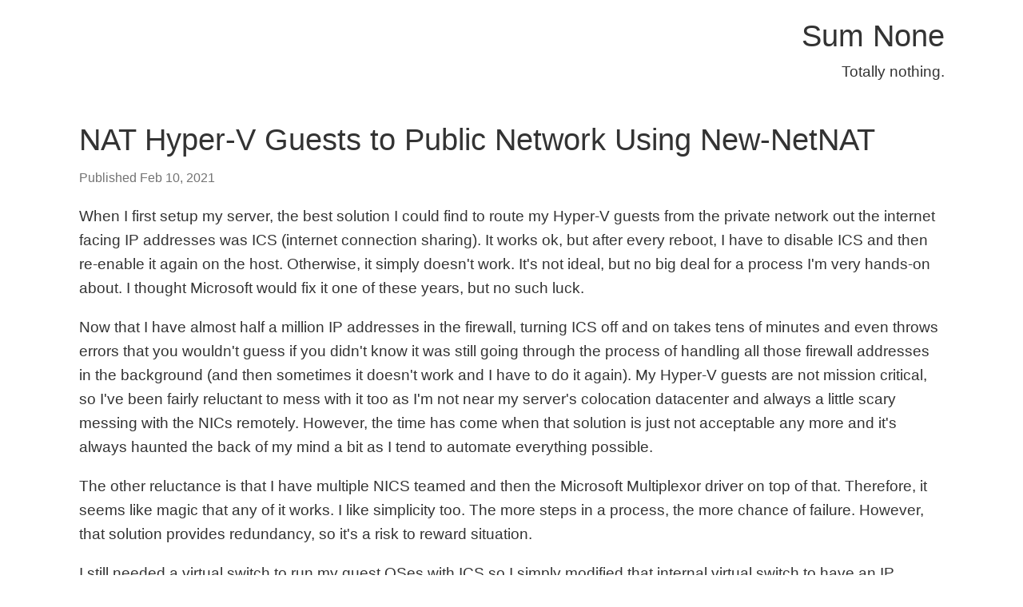

--- FILE ---
content_type: text/html; charset=utf-8
request_url: https://www.sumnone.com/blog/nat-hyper-v-guests-to-public-network-using-new-netnat/
body_size: 7238
content:
<!DOCTYPE html><html lang=en><head prefix=og:http://ogp.me/ns#><meta charset=utf-8><title>NAT Hyper-V Guests to Public Network Using New-NetNAT</title><meta name=description content="How to setup (or convert) a private virtual switch network to allow NAT through the internet facing IPs."><meta name=viewport content="width=device-width, initial-scale=1.0"><link rel=preload href="/js/site.js?v=V8T5byCXwboP1fxWorrz6wr6mT0" as=script><link rel=preload href="/css/belowthefold.scss?v=JW5dbkcnxJ00vVjGhAkGy3py2q4" as=style><noscript><link rel=stylesheet href="/css/belowthefold.scss?v=JW5dbkcnxJ00vVjGhAkGy3py2q4"></noscript><link rel=preload href="/css/comments.scss?v=nVf2TKdzbGnxb_T9rRde_uCslk8" as=style><noscript><link rel=stylesheet href="/css/comments.scss?v=nVf2TKdzbGnxb_T9rRde_uCslk8"></noscript><link rel=preload href="/lib/prism/prism.scss?v=FmciNTn3wYwtXrNmJ7NfJjgNLjs" as=style><script src="/lib/prism/prism.js?v=Zkt7SiXEq-jb4Vg8c1Stl_RxjAo" async defer></script><style>*{margin:0;padding:0;-webkit-box-sizing:border-box;box-sizing:border-box}html{min-height:100%;position:relative;-moz-text-size-adjust:none;-ms-text-size-adjust:none;-webkit-text-size-adjust:none;text-size-adjust:none;-ms-touch-action:manipulation;touch-action:manipulation}body{font:19px/1.6 "Open Sans",Ubuntu,"Nimbus Sans L",Avenir,AvenirNext,"Segoe UI",Helvetica,Arial,sans-serif;margin-bottom:150px;color:#333}.container{max-width:1140px;margin:0 auto;padding:0 1.5em}.siteheader{text-align:right;padding:.8em 1.5em 2em 1.5em}.siteheader p{font-size:2em}.siteheader a{color:#333;text-decoration:none}@keyframes fade-in{from{opacity:0}to{opacity:1}}main{animation:fade-in 1s ease}b,strong{font-weight:600}a{color:#0070be}a:hover,a:focus{text-decoration:none}img,iframe{max-width:100%}img{height:auto}h1,h2,h3,h4{font-weight:normal}ul,ol{padding-left:2em}time{color:#737373;font-size:.85em}.post{padding-bottom:2em}.post header h1{margin:.2em 0;line-height:1.3;font-size:2em;font-weight:lighter}.post header h1 a{color:#333;text-decoration:none}.post>div p{margin:1em 0;word-wrap:break-word;-moz-hyphens:auto;-ms-hyphens:auto;-webkit-hyphens:auto;hyphens:auto}.post>div img{padding:.5em}.post>div ul{list-style:none;text-indent:-1em}.post>div ul li:before{content:"»\20";opacity:.5;margin-right:.3em}.post>footer{border-top:1px solid #dfdfdf;padding-top:.5em;clear:both}.post h2,.post h3,.post h4,.post h5,.post h6{margin:1em 0 -.5em 0}.post blockquote{border-top:1px solid #dfdfdf;border-bottom:1px solid #dfdfdf;color:#808080;font-size:1.1em;width:90%;margin:1.5em auto;font-style:italic;font-weight:lighter}.post blockquote p{margin:1em .5em}.post pre{font-size:.9em;line-height:1.3;overflow:auto;padding:5px 10px;-ms-word-wrap:normal;word-wrap:normal;background:#f7f7f7;box-shadow:5px 5px 5px #dfdfdf}.post code{background:#f7f7f7;font-family:Menlo,Monaco,Consolas,"Courier New",monospace}.post table{font-size:.9em;border-collapse:collapse;font-variant-numeric:lining-nums tabular-nums;display:block;overflow-x:auto;white-space:nowrap}.post tr:nth-child(2n){background:#f7f7f7}.post th{border-bottom:1px solid #dfdfdf;text-align:left}.post td,.post th{padding:2px 7px}</style><meta property=og:type content=article><meta property=og:title content="NAT Hyper-V Guests to Public Network Using New-NetNAT"><meta property=og:description content="How to setup (or convert) a private virtual switch network to allow NAT through the internet facing IPs."><meta property=og:url content="http://www.sumnone.com/blog/nat-hyper-v-guests-to-public-network-using-new-netnat/"><meta property=og:image content=http://www.sumnone.com/img/icon512x512.png><meta property=og:image:width content=512><meta property=og:image:height content=512><meta name=msapplication-square150x150logo content=~/img/icon180x180.png><link rel=icon type=image/png sizes=16x16 href=/img/icon16x16.png><link rel=apple-touch-icon href=/img/icon180x180.png><link rel="shortcut icon" href=/img/icon16x16.png><link rel=edituri type=application/rsd+xml title=RSD href=/rsd.xml><link rel=alternate type=application/rss+xml href="/feed/rss/" title="NAT Hyper-V Guests to Public Network Using New-NetNAT"><link rel=alternate type=application/atom+xml href="/feed/atom/" title="NAT Hyper-V Guests to Public Network Using New-NetNAT"><link rel=canonical href="https://www.sumnone.com/blog/nat-hyper-v-guests-to-public-network-using-new-netnat/"><meta name=application-name content="NAT Hyper-V Guests to Public Network Using New-NetNAT"><meta name=msapplication-TileColor content=#ffffff><meta name=theme-color content=#ffffff><link rel=manifest href=/manifest.webmanifest></head><body itemscope itemtype=http://schema.org/WebPage><header class=siteheader> <div class=container> <p itemprop=name><a href="/" itemprop=url>Sum None</a></p> <span itemprop=description>Totally nothing.</span> </div> </header> <main itemprop=mainEntity itemscope itemtype=http://schema.org/Blog role=main> <noscript> <p class=container>Some features of this website do not work as expected when JavaScript is disabled</p> </noscript> <article class="post container" itemscope itemtype=http://schema.org/BlogPosting itemprop=blogPost> <header> <h1 itemprop="name headline"><a href="/blog/nat-hyper-v-guests-to-public-network-using-new-netnat/" rel=canonical itemprop=url>NAT Hyper-V Guests to Public Network Using New-NetNAT</a></h1> <time datetime=2021-02-10T22:36:10 itemprop=datePublished>Published Feb 10, 2021</time> </header> <div itemprop="articleBody mainEntityOfPage"> <p>When I first setup my server, the best solution I could find to route my Hyper-V guests from the private network out the internet facing IP addresses was ICS (internet connection sharing). It works ok, but after every reboot, I have to disable ICS and then re-enable it again on the host. Otherwise, it simply doesn't work. It's not ideal, but no big deal for a process I'm very hands-on about.&nbsp;I thought Microsoft would fix it one of these years, but no such luck.</p> <p>Now that I have almost half a million IP addresses in the firewall, turning ICS off and on takes tens of minutes and even throws errors that you wouldn't guess if you didn't know it was still going through the process of handling all those firewall addresses in the background (and then sometimes it doesn't work and I have to do it again). My Hyper-V guests are not mission critical, so I've been fairly reluctant to mess with it too as I'm not near my server's colocation datacenter and always a little scary messing with the NICs remotely. However, the time has come when that solution is just not acceptable any more and it's always haunted the back of my mind a bit as I tend to automate everything possible.</p> <p>The other reluctance is that I have multiple NICS teamed and then the Microsoft Multiplexor driver on top of that. Therefore, it seems like magic that any of it works. I like simplicity too. The more steps in a process, the more chance of failure. However, that solution provides redundancy, so it's a risk to reward situation.</p> <p>I still needed a virtual switch to run my guest OSes with ICS so I simply modified that internal virtual switch to have an IP address of 192.168.0.1. Then, executed the following command in powershell:</p> <p><code><span style=color:#0000ff>New-NetNAT -Name &ldquo;NATNetwork&rdquo; -InternalIPInterfaceAddressPrefix 192.168.0.0/24</span></code></p> <p>You're only allowed to have one NAT Network. I have no idea what happens when you run the previous command multiple times for different subnets. I suppose it's possible you could forget over time and best to look first. There is no GUI for New-NetNAT that I found, so to view your current configuration:</p> <p><code><span style=color:#0000ff>Get-NetNat</span></code></p> <p>Returns:</p> <p style=padding-left:30px><sub><code>Name&nbsp; &nbsp; &nbsp; &nbsp; &nbsp; &nbsp; &nbsp; &nbsp; &nbsp; &nbsp; &nbsp; &nbsp; &nbsp; &nbsp; &nbsp;: NATNetwork</code></sub></p> <p style=padding-left:30px><sub><code>ExternalIPInterfaceAddressPrefix :</code></sub></p> <p style=padding-left:30px><sub><code>InternalIPInterfaceAddressPrefix : 192.168.0.0/24</code></sub></p> <p style=padding-left:30px><sub><code>IcmpQueryTimeout&nbsp; &nbsp; &nbsp; &nbsp; &nbsp; &nbsp; &nbsp; &nbsp; &nbsp;: 30</code></sub></p> <p style=padding-left:30px><sub><code>TcpEstablishedConnectionTimeout&nbsp; : 1800</code></sub></p> <p style=padding-left:30px><sub><code>TcpTransientConnectionTimeout&nbsp; &nbsp; : 120</code></sub></p> <p style=padding-left:30px><sub><code>TcpFilteringBehavior&nbsp; &nbsp; &nbsp; &nbsp; &nbsp; &nbsp; &nbsp;: AddressDependentFiltering</code></sub></p> <p style=padding-left:30px><sub><code>UdpFilteringBehavior&nbsp; &nbsp; &nbsp; &nbsp; &nbsp; &nbsp; &nbsp;: AddressDependentFiltering</code></sub></p> <p style=padding-left:30px><sub><code>UdpIdleSessionTimeout&nbsp; &nbsp; &nbsp; &nbsp; &nbsp; &nbsp; : 120</code></sub></p> <p style=padding-left:30px><sub><code>UdpInboundRefresh&nbsp; &nbsp; &nbsp; &nbsp; &nbsp; &nbsp; &nbsp; &nbsp; : False</code></sub></p> <p style=padding-left:30px><sub><code>Store&nbsp; &nbsp; &nbsp; &nbsp; &nbsp; &nbsp; &nbsp; &nbsp; &nbsp; &nbsp; &nbsp; &nbsp; &nbsp; &nbsp; : Local</code></sub></p> <p style=padding-left:30px><sub><code>Active&nbsp; &nbsp; &nbsp; &nbsp; &nbsp; &nbsp; &nbsp; &nbsp; &nbsp; &nbsp; &nbsp; &nbsp; &nbsp; &nbsp;: True</code></sub></p> <p>If nothing shows up after typing that command, you have no Natting configured. However, if you need to remove Natting for some reason, type:</p> <p><code><span style=color:#0000ff>Remove-NetNat</span></code></p> <p>You may need (it's recommended) to restart the host after executing the previous remove command.</p> <p>If you're setting all this up from scratch, you can create a internal switch through the Virtual Switch Manager or type the following commands:</p> <p><code><span style=color:#0000ff>New-VMSwitch -SwitchName &ldquo;NATSwitch&rdquo; -SwitchType Internal</span></code></p> <p><span style=color:#0000ff><code>New-NetIPAddress -IPAddress 192.168.0.1 -PrefixLength 24 -InterfaceAlias &ldquo;vEthernet (NATSwitch)&rdquo;</code></span></p> <p>I found the solution on Petri.com. I haven't been on that site in probably over a decade so it's good to see it still around:</p> <p><a href=https://petri.com/using-nat-virtual-switch-hyper-v>https://petri.com/using-nat-virtual-switch-hyper-v</a></p> <p>Next project is to manage those firewalled IP addresses a little better. Considering the server is still responding in under a second when it's parsing all traffic through half a million firewalled IP addresses is not too shabby. Maybe I'll post some IDS/IPS C# code I wrote at some point though...</p> <p><strong>Update:</strong> This is working great for months now. However, In the beginning, I noticed after each reboot I would lose connectivity to the internet from the hyper-v guests. Upon investigation, I noticed after the reboot, something would add the 192.168.137.1 ICS address to the virtual switch (192.168.0.1). Upon removing the 137 address, it would all work again. Upon reboot, the issue back. Rinse, repeat.</p> <p>After about the third time of this happening, I went registry hunting and found lists of 192.168.137.1 addresses on at least two different nics in the registry that weren't showing up in the gui. Unfortunately, I didn't save or remember which HKLM entries these were, but it's very easy to find when searcing "192.168.137.1" in the registry and then seeing a 50+ long list of these same addresses.</p> <p>After removing all these orphaned 137.1 addresses, it all works as it should after a reboot. Otherwise, I probably would have needed at least 100 more reboots to clear all the 137 addresses at one removal per reboot.</p> <p>Therefore, it appears every time I enabled ICS (sometimes more than once after a reboot because there were so many firewall addresses the gui would time out), it would add the 137 address to a few places in the registry and never remove them. It also appears it adds a set of ICS firewall rules every time you enable ICS. Therefore, there are hundreds of orphaned firewall rules that needed removing as well.</p> <p>Lastly, I finally wrote the code to manage the firewall addresses and went from 580k addresses down to about 37k. The performance increase is noticable, but the difference is like snapping your finger and snapping your finger. It just feels more responsive, but hard to put a number on it that would be more than milliseconds.</p> <p>I've always heard people talk about how the Windows firewall cannot do this or that or it's problematic, and yet it seems to work great for me. It's definitely come a long way in 20 years. It processing more than 580,000 firewall entries (just for my IDS/IPS, not including the default entries), while running the base OS, multiple hyper-Vs guests, IIS, email, etc. is nothing to sneeze at, especially while being completely stable.</p> </div> <footer> <ul class=categories><li> Posted in </li> <li itemprop=articleSection><a href=/blog/category/how%20to>how to</a></li></ul> and has <a href=/blog/nat-hyper-v-guests-to-public-network-using-new-netnat/#comments itemprop=discussionUrl title="Go to the comments section"> <span itemprop=commentCount>0</span> comments </a><meta itemprop=author content="Mateo Voseo"><meta itemprop=dateModified content=2021-08-01T04:03:40><meta itemprop=mainEntityOfPage content="http://www.sumnone.com/blog/nat-hyper-v-guests-to-public-network-using-new-netnat/"></footer> </article> <aside class=socialsharing> <a href="https://www.facebook.com/sharer/sharer.php?u=http%3A%2F%2Fwww.sumnone.com%2Fblog%2Fnat-hyper-v-guests-to-public-network-using-new-netnat%2F" target=_blank rel="noopener noreferrer nofollow"> <svg role=img aria-labelledby=_fb><title id=_fb>Share on Facebook</title><path d="M22.676 0H1.324C.593 0 0 .593 0 1.324v21.352C0 23.408.593 24 1.324 24h11.494v-9.294H9.689v-3.621h3.129V8.41c0-3.099 1.894-4.785 4.659-4.785 1.325 0 2.464.097 2.796.141v3.24h-1.921c-1.5 0-1.792.721-1.792 1.771v2.311h3.584l-.465 3.63H16.56V24h6.115c.733 0 1.325-.592 1.325-1.324V1.324C24 .593 23.408 0 22.676 0"></path></svg> </a> <a href="https://twitter.com/intent/tweet?url=http%3A%2F%2Fwww.sumnone.com%2Fblog%2Fnat-hyper-v-guests-to-public-network-using-new-netnat%2F&amp;text=NAT+Hyper-V+Guests+to+Public+Network+Using+New-NetNAT" target=_blank rel="noopener noreferrer nofollow"> <svg role=img aria-labelledby=_tw><title id=_tw>Share on Twitter</title><path d="M23.954 4.569c-.885.389-1.83.654-2.825.775 1.014-.611 1.794-1.574 2.163-2.723-.951.555-2.005.959-3.127 1.184-.896-.959-2.173-1.559-3.591-1.559-2.717 0-4.92 2.203-4.92 4.917 0 .39.045.765.127 1.124C7.691 8.094 4.066 6.13 1.64 3.161c-.427.722-.666 1.561-.666 2.475 0 1.71.87 3.213 2.188 4.096-.807-.026-1.566-.248-2.228-.616v.061c0 2.385 1.693 4.374 3.946 4.827-.413.111-.849.171-1.296.171-.314 0-.615-.03-.916-.086.631 1.953 2.445 3.377 4.604 3.417-1.68 1.319-3.809 2.105-6.102 2.105-.39 0-.779-.023-1.17-.067 2.189 1.394 4.768 2.209 7.557 2.209 9.054 0 13.999-7.496 13.999-13.986 0-.209 0-.42-.015-.63.961-.689 1.8-1.56 2.46-2.548l-.047-.02z"></path></svg> </a> <a href="https://plus.google.com/share?url=http%3A%2F%2Fwww.sumnone.com%2Fblog%2Fnat-hyper-v-guests-to-public-network-using-new-netnat%2F" target=_blank rel="noopener noreferrer nofollow"> <svg role=img aria-labelledby=_gp><title id=_gp>Share on Google+</title><path d="M7.635 10.909v2.619h4.335c-.173 1.125-1.31 3.295-4.331 3.295-2.604 0-4.731-2.16-4.731-4.823 0-2.662 2.122-4.822 4.728-4.822 1.485 0 2.479.633 3.045 1.178l2.073-1.994c-1.33-1.245-3.056-1.995-5.115-1.995C3.412 4.365 0 7.785 0 12s3.414 7.635 7.635 7.635c4.41 0 7.332-3.098 7.332-7.461 0-.501-.054-.885-.12-1.265H7.635zm16.365 0h-2.183V8.726h-2.183v2.183h-2.182v2.181h2.184v2.184h2.189V13.09H24"></path></svg> </a> <a href="/cdn-cgi/l/email-protection#[base64]" target=_blank rel="noopener noreferrer nofollow"> <svg role=img aria-labelledby=_em><title id=_em>Email</title><path d="M24 7.387v10.478c0 .23-.08.424-.238.576-.158.154-.352.23-.58.23h-8.547v-6.959l1.6 1.229c.102.085.229.126.379.126.148 0 .277-.041.389-.127L24 7.387zm-9.365-2.021h8.547c.211 0 .393.063.543.192.15.128.234.3.248.51l-7.369 5.876-1.969-1.549V5.366zM13.404.864v22.271L0 20.819V3.244L13.406.864h-.002zm-4.049 11.18c-.02-1.133-.313-2.072-.879-2.814-.555-.74-1.275-1.131-2.131-1.164-.824.033-1.529.423-2.1 1.164-.57.742-.855 1.682-.87 2.814.015 1.117.315 2.047.885 2.791.571.74 1.274 1.133 2.101 1.176.855-.035 1.574-.424 2.145-1.17.57-.748.87-1.68.885-2.797h-.036zm-3.12-2.482c.431.02.794.256 1.083.717.285.461.435 1.045.435 1.752 0 .721-.149 1.307-.435 1.771-.301.464-.66.704-1.096.704s-.795-.226-1.095-.69-.435-1.05-.435-1.754c0-.705.135-1.291.435-1.74.284-.45.646-.69 1.081-.721l.027-.039z"></path></svg> </a> </aside> <section id=comments> <div class=container> <h2>Comments</h2> <br> <p>Comments are closed</p> </div> </section> </main> <footer class=sitefooter> <div class=container> <nav> <ul> </ul> </nav> <div class=abuseipdb-banner> <a href=https://www.abuseipdb.com/user/17561 title="AbuseIPDB is an IP address blacklist for webmasters and sysadmins to report IP addresses engaging in abusive behavior on their networks" alt="AbuseIPDB Contributor Badge"> <img src=https://www.abuseipdb.com/contributor/17561.svg style=width:401px> </a> </div> <p> Powered by <a href=https://github.com/madskristensen/Miniblog.Core rel="noopener noreferrer" target=_blank>Miniblog.Core</a> </p> </div> </footer><link rel=preload href="/css/belowthefold.scss?v=JW5dbkcnxJ00vVjGhAkGy3py2q4" as=style><noscript><link rel=stylesheet href="/css/belowthefold.scss?v=JW5dbkcnxJ00vVjGhAkGy3py2q4"></noscript><script data-cfasync="false" src="/cdn-cgi/scripts/5c5dd728/cloudflare-static/email-decode.min.js"></script><script src="/js/site.js?v=V8T5byCXwboP1fxWorrz6wr6mT0" async defer></script><script async src="https://www.googletagmanager.com/gtag/js?id=G-F688P1CHKQ"></script><script>window.dataLayer=window.dataLayer||[];function gtag(){dataLayer.push(arguments);}
gtag('js',new Date());gtag('config','G-F688P1CHKQ');</script><script defer src="https://static.cloudflareinsights.com/beacon.min.js/vcd15cbe7772f49c399c6a5babf22c1241717689176015" integrity="sha512-ZpsOmlRQV6y907TI0dKBHq9Md29nnaEIPlkf84rnaERnq6zvWvPUqr2ft8M1aS28oN72PdrCzSjY4U6VaAw1EQ==" data-cf-beacon='{"version":"2024.11.0","token":"072ddb727d794f3c97b041aeb6d16b94","r":1,"server_timing":{"name":{"cfCacheStatus":true,"cfEdge":true,"cfExtPri":true,"cfL4":true,"cfOrigin":true,"cfSpeedBrain":true},"location_startswith":null}}' crossorigin="anonymous"></script>
</body></html>

--- FILE ---
content_type: text/css; charset=UTF-8
request_url: https://www.sumnone.com/css/belowthefold.scss?v=JW5dbkcnxJ00vVjGhAkGy3py2q4
body_size: 715
content:
.notloaded{opacity:0;transform:scale(.9)}.loaded{background:none;opacity:1;transform:scale(1);transition:all 400ms ease-in}@media screen and (prefers-reduced-motion:reduce){.loaded{transition:none}}a:focus,a:active,input:focus,textarea:focus{outline:2px solid #25a6ff}noscript p{background-color:#dc143c;line-height:2em;padding:0 10px;color:#fff;font-size:.9em}.video{position:relative;padding-bottom:56.25%;padding-top:30px;height:0;overflow:hidden}.video iframe{position:absolute;top:0;left:0;width:100%;height:100%;border:0}.categories{list-style:none;display:inline;padding:0}.categories li{display:inline-block}.categories li:not(:first-child):not(:last-child):after{content:", "}.socialsharing{text-align:center}.socialsharing a{display:inline-block;padding:.7em;line-height:0;margin-bottom:2em}.socialsharing path{fill:gray}.socialsharing svg{width:24px;height:24px}.pagination{padding-bottom:2em;margin-top:1em;text-align:center}.pagination a{border:1px solid #bbb;background:#f1f1f1;color:#333;display:inline-block;padding:4px 15px;text-decoration:none}.pagination a:hover,.pagination a:focus{background:#dfdfdf}.sitefooter{position:absolute;bottom:0;left:0;width:100%;background-color:#333;color:#fff;height:150px;font-size:.9em}.sitefooter .container{margin:1em auto}.sitefooter ul{list-style:none;padding:0}.sitefooter li{display:inline-block}.sitefooter li:not(:last-child):not(:first-child):before{content:" |  "}.sitefooter li:last-child{float:right}.sitefooter a{color:#fff}.sitefooter p{position:absolute;bottom:.5em;left:0;text-align:center;width:100%;font-size:.9em}.sitefooter .abuseipdb-banner{text-align:center}@media print{@page{margin:2cm}body{color:#000;background:#fff;font:12pt/1.5 Calibri,serif;-webkit-print-color-adjust:exact}nav,aside,footer,#comments,[data-src],.video{display:none}article{page-break-after:always}h1,h2,h3,h4,h5,h6,img{page-break-after:avoid;page-break-inside:avoid}blockquote,table,pre{page-break-inside:avoid}ul,ol,dl{page-break-before:avoid}.post pre{background:none;border:none;box-shadow:none;font-family:monospace}a[href^="http"]:after,a[href^="//"]:after{content:" <" attr(href) "> "}}

--- FILE ---
content_type: text/css; charset=UTF-8
request_url: https://www.sumnone.com/css/comments.scss?v=nVf2TKdzbGnxb_T9rRde_uCslk8
body_size: 1220
content:
#comments{background:#f7f7f7;padding:1.3em 0;word-wrap:break-word;-webkit-hyphens:auto;-ms-hyphens:auto;-moz-hyphens:auto}#comments form{margin-top:2em;display:none}#comments form.js-enabled{display:block}#comments form [readonly]{background:#d3d3d3;outline:none}#comments .details{max-height:0;overflow:hidden;padding:2px;margin:-2px;transition:max-height .5s .5s ease-in-out;will-change:auto}#comments .details.show{max-height:250px}#comments label{display:block;margin-top:1em}#comments label span{font-weight:normal}#comments label[for=content]{position:absolute !important;height:1px;width:1px;overflow:hidden;clip:rect(1px,1px,1px,1px)}#comments input,#comments textarea{font:inherit;border:1px solid #bbb;border-radius:0;padding:5px 0;width:100%;-webkit-appearance:none}#comments input{max-width:400px;text-indent:5px}#comments input[type=submit]{width:auto;margin:1em 0;padding:5px 10px}#comments textarea{padding:5px}#comments article{margin-top:1.5em}#comments article.admin .content,#comments article.admin .gravatar{box-shadow:5px 5px 5px #939393}#comments .gravatar{float:left;box-shadow:5px 5px 5px #dfdfdf;background:url('[data-uri]') no-repeat #dfdfdf;background-size:cover;height:60px;width:60px}#comments .gravatar img{width:100%;height:auto}#comments .content{margin-left:calc(60px + .6em);background:#f1f1f1;border:1px solid #dfdfdf;box-shadow:5px 5px 5px #dfdfdf;padding:0 .4em}#comments .content p{white-space:pre-wrap;margin-bottom:.5em}#comments span{font-size:.8em;font-weight:bold}#comments h3{text-align:right;font-size:.9em;font-weight:normal}#comments h3 a{text-decoration:none}#comments :target .content{animation:target 3s ease-in-out}#comments ul,#comments ol{padding-left:2em}@keyframes target{from{background-color:#ffec82}to{background-color:#f1f1f1}}

--- FILE ---
content_type: text/javascript; charset=UTF-8
request_url: https://www.sumnone.com/js/site.js?v=V8T5byCXwboP1fxWorrz6wr6mT0
body_size: 738
content:
(function(n,t){function f(n){return n&&n.replace(/(((https?:\/\/)|(www\.))[^\s]+)/g,function(n,t,i){var r=i==="www."?"http://"+n:n;return'<a href="'+r+'" rel="nofollow noreferrer">'+n+"<\/a>"})}var i,r,u;requestAnimationFrame(function(){for(var i,r=t.querySelectorAll("link[as=style]"),n=0;n<r.length;n++)i=r[n],i.setAttribute("rel","stylesheet"),i.removeAttribute("as")});i=t.querySelector("#comments form");i&&(i.classList.add("js-enabled"),i.addEventListener("submit",function(){var t,n;for(this.querySelector("input[type=submit]").value="Posting comment...",t=this.elements,n=0;n<t.length;++n)t[n].readOnly=!0}));r=t.querySelector("#comments textarea");r&&r.addEventListener("focus",function(){t.querySelector(".details").className+=" show";setTimeout(function(){var n=t.querySelector("input[name=website]");n.parentNode.removeChild(n)},2e3)},!1);u=t.querySelectorAll("#comments .content [itemprop=text]");requestAnimationFrame(function(){for(var t,n=0;n<u.length;n++)t=u[n],t.innerHTML=f(t.textContent)||""});n.addEventListener("load",function(){function u(){i=t.body.querySelectorAll("[data-src]");f=Math.max(t.documentElement.clientHeight,n.innerHeight);o(0)}function e(){o(200)}function o(n){r||(r=setTimeout(function(){var n=!1;requestAnimationFrame(function(){for(var t,e,u=0;u<i.length;u++)t=i[u],e=t.getBoundingClientRect(),e.bottom<0||e.top-100-f>=0||(t.onload=function(n){n.target.className="loaded"},t.className="notloaded",t.src=t.getAttribute("data-src"),t.removeAttribute("data-src"),n=!0);n&&s();r=null})},n))}function s(){if(i=Array.prototype.filter.call(i,function(n){return n.hasAttribute("data-src")}),i.length===0){n.removeEventListener("scroll",e);n.removeEventListener("resize",u);return}}var r,i,f;n.requestAnimationFrame=function(){return n.requestAnimationFrame||n.webkitRequestAnimationFrame||n.mozRequestAnimationFrame||function(t){n.setTimeout(t,1e3/60)}}();n.addEventListener("scroll",e);n.addEventListener("resize",u);u()})})(window,document)

--- FILE ---
content_type: image/svg+xml
request_url: https://www.abuseipdb.com/contributor/17561.svg
body_size: 1193
content:
<?xml version="1.0" encoding="UTF-8"?>
  <svg version="1.1" viewBox="0 0 400 100" xmlns="http://www.w3.org/2000/svg" xmlns:xlink="http://www.w3.org/1999/xlink">
    <defs>
      <linearGradient id="f" x1="54.759" x2="49.053" y1="600.57" y2="631.41"
        gradientTransform="scale(1.5608 .64069)" gradientUnits="userSpaceOnUse" xlink:href="#a" />
      <linearGradient id="g" x1="32.103" x2="56.402" y1="808.54" y2="808.54"
        gradientTransform="scale(2.195 .45558)" gradientUnits="userSpaceOnUse" xlink:href="#a" />
      <linearGradient id="e" x1="48.693" x2="46.452" y1="670.39" y2="673.16"
        gradientTransform="scale(1.7812 .56142)" gradientUnits="userSpaceOnUse">
        <stop stop-opacity=".408" offset="0" />
        <stop stop-opacity="0" offset="1" />
      </linearGradient>
      <linearGradient id="a">
        <stop stop-color="#fff" stop-opacity=".175" offset="0" />
        <stop stop-color="#fff" stop-opacity=".375" offset="1" />
      </linearGradient>
    </defs>
    <svg x="10" y="0" width="100" height="100" version="1.1" viewBox="0 0 162.18244 162.18244"
      xmlns="http://www.w3.org/2000/svg" xmlns:cc="http://creativecommons.org/ns#"
      xmlns:dc="http://purl.org/dc/elements/1.1/" xmlns:rdf="http://www.w3.org/1999/02/22-rdf-syntax-ns#"
      xmlns:xlink="http://www.w3.org/1999/xlink">
      <g transform="translate(-16.984 -331)" fill-rule="evenodd">
        <path
          d="m48.388 396.53c0.9599-4.2739 1.9198-33.716 10.559-33.241 30.717 0.94974 62.394-30.867 85.432 39.89 71.033 33.241 4.9391 59.953-51.295 57.579-55.567-2.3264-103.01-42.383-44.696-64.227z"
          fill-opacity=".992" />
        <path
          d="m46.948 406.03c35.516 22.319 94.071 8.5478 96.47-2.3744 3.3597 3.799 0 14.246 0 14.246-15.358 19.945-89.751 15.671-97.91 1.4246-0.95991-3.799 0.9599-11.872 1.4399-13.296z"
          fill="#fff" />
        <g stroke-width="1.25">
          <path d="m60.387 370.41c9.1191-8.0729 48.955 3.3241 54.235 9.4975 1.9198 10.447-48.955 2.3744-54.235-9.4975z"
            fill="url(#e)" />
          <path d="m60.387 382.29c4.3196 9.9724 21.118 33.241 49.435 10.922-23.518 0.94977-33.597-1.8995-49.435-10.922z"
            fill="url(#f)" />
          <path
            d="m70.466 362.82c6.2394 2.8492 45.596 13.771 49.915 10.447 4.7995-1.8995 3.8396-2.8493 1.4399-3.3241-3.8396 2.3744-10.559 3.799-51.355-7.1231z"
            fill="url(#g)" />
        </g>
        <path
          d="m52.701 411.24c5.762 2.7324 23.528 6.3756 30.251 6.831 4.8017 3.1878 2.4008 8.1972 0.48019 11.84-12.964 0-27.85-3.1878-31.691-7.2864-2.4008-4.0986-1.4405-7.2864 0.96034-11.385z"
          fill="#4d4d4d" fill-opacity=".317" />
      </g>
      <circle cx="81.091" cy="81.091" r="75.091" fill="none" stroke="#f00" stroke-width="12" />
      <path d="m26.794 25.237 105.89 112.79" fill="none" stroke="#f00" stroke-width="12" />
      <g transform="translate(-16.984 -331)">
        <g transform="matrix(1.0215 0 0 .99183 -1.0406 3.2411)" fill-rule="evenodd">
          <path d="m48.388 396.53c-30.511 40.982-1.0945 30.276 44.696 64.228-55.567-2.3264-103.01-42.383-44.696-64.227z"
            fill-opacity=".992" />
        </g>
      </g>
    </svg>
    <g style="font-weight: bold; font-family: Helvetica, Arial, sans-serif;">
      <text x="130" y="40" font-size="23">AbuseIPDB Contributor</text>
      <text x="130" y="80" font-size="22">2,787,959           IPs
         Reported</text>
    </g>
  </svg>
